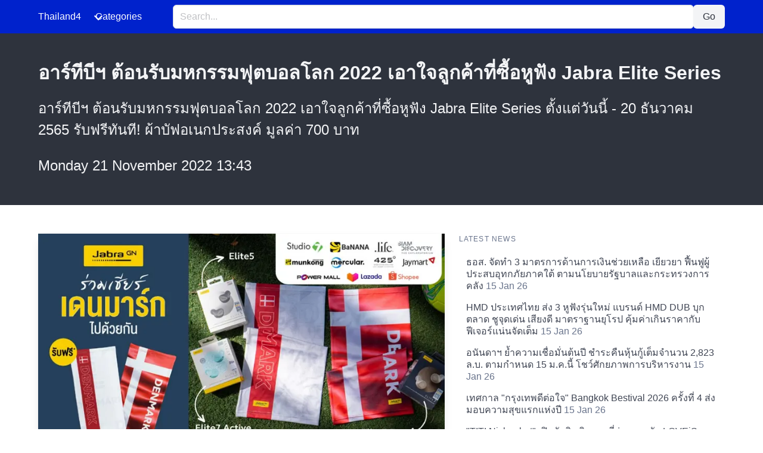

--- FILE ---
content_type: text/html; charset=UTF-8
request_url: https://www.thailand4.com/th/LtLr
body_size: 3989
content:
<!DOCTYPE html>
<html lang="en" data-theme="light">
<head>
    
<!-- Google tag (gtag.js) -->
<script async src="https://www.googletagmanager.com/gtag/js?id=G-H1XLR23Z4F"></script>
<script>
  window.dataLayer = window.dataLayer || [];
  function gtag(){dataLayer.push(arguments);}
  gtag('js', new Date());

  gtag('config', 'G-H1XLR23Z4F');
</script>

    <meta charset="utf-8">
    <meta name="viewport" content="width=device-width, initial-scale=1">
    <title>อาร์ทีบีฯ ต้อนรับมหกรรมฟุตบอลโลก 2022 เอาใจลูกค้าที่ซื้อหูฟัง Jabra Elite Series -- Thailand4 News</title>
    <link rel="canonical" href="https://www.thailand4.com/th/1130330">
    <link rel="preload" href="https://cdn.jsdelivr.net/npm/bulma@1.0.4/css/bulma.min.css" as="style" onload="this.onload=null;this.rel='stylesheet'">
    <noscript>
        <link rel="stylesheet" href="https://cdn.jsdelivr.net/npm/bulma@1.0.4/css/bulma.min.css">
    </noscript>
    <style>
        :root {
            --bulma-primary-h: 230deg;
            --bulma-primary-l: 40%;
            --bulma-link-l: 70%;
            --bulma-info-h: 230deg;
            --bulma-info-l: 50%;
        }
        img.fit {object-fit: cover;object-position:25% 25%}
        .is-reversed {flex-direction: row-reverse;}
        .tagged {border-bottom: 2px solid #99f; color: #eee }
    </style>
        <meta name="description" content="&lt;p&gt;&lt;p&gt;อาร์ทีบีฯ ต้อนรับมหกรรมฟุตบอลโลก 2022 เอาใจลูกค้าที่ซื้อหูฟัง Jabra Elite Series ตั้งแต่วันนี้ - 20 ธันวาคม 2565 รับฟรีทันที! ผ้าบัฟอเนกประสงค์ มูลค่า 700 บาท">
    </head>
<body>

<!-- Navbar -->
<nav class="navbar is-primary" role="navigation" aria-label="main navigation">
    <div class="container">
        <div class="navbar-brand">
            <a class="navbar-item has-text-white" href="https://www.thailand4.com">
                Thailand4
            </a>
            <a role="button" class="navbar-burger" aria-label="menu" aria-expanded="false" data-target="navbarMenu">
                <span aria-hidden="true"></span>
                <span aria-hidden="true"></span>
                <span aria-hidden="true"></span>
            </a>
        </div>
        <div id="navbarMenu" class="navbar-menu">
            <div class="navbar-start">
                <!-- dropdown menu -->
                <div class="navbar-item has-dropdown is-hoverable">
                    <p class="navbar-link has-text-white">
                        Categories
                    </p>
                    <div class="navbar-dropdown">
                                                                                                                                    <a class="navbar-item" href="https://www.thailand4.com/en_business">Business</a>
                                                                                                            <a class="navbar-item" href="https://www.thailand4.com/en_finance">Finance</a>
                                                                                                            <a class="navbar-item" href="https://www.thailand4.com/en_automotive">EV, Cars</a>
                                                                                                            <a class="navbar-item" href="https://www.thailand4.com/en_technology">Technology</a>
                                                                                                            <a class="navbar-item" href="https://www.thailand4.com/en_entertainment">Entertainment</a>
                                                                                                            <a class="navbar-item" href="https://www.thailand4.com/en_medical">Healthcare</a>
                                                                                                            <a class="navbar-item" href="https://www.thailand4.com/en_education">Education</a>
                                                                                                            <a class="navbar-item" href="https://www.thailand4.com/en_properties">Properties</a>
                                                                                                            <a class="navbar-item" href="https://www.thailand4.com/en_travel">Travel</a>
                                                                                                            <a class="navbar-item" href="https://www.thailand4.com/en_lifestyle">Lifestyle</a>
                                                                                                            <a class="navbar-item" href="https://www.thailand4.com/en_general">General</a>
                                                                        </div>
                </div>
            </div>
            <!-- Search Input and Button -->
            <div class="navbar-item navbar-center is-flex-grow-1">
                <form action="/" method="GET" class="is-flex-grow-1">
                    <div class="field has-addons is-flex">
                        <div class="control is-flex-grow-1">
                            <input class="input is-fullwidth" type="text" name="q" placeholder="Search..." value="">
                        </div>
                        <div class="control">
                            <button class="button is-light" type="submit">Go</button>
                        </div>
                    </div>
                </form>
            </div>
        </div>
    </div>
</nav>

<!-- JavaScript for Mobile Hamburger Toggle -->
<script>
    document.addEventListener('DOMContentLoaded', () => {
        // Get all "navbar-burger" elements
        const navbarBurgers = Array.prototype.slice.call(document.querySelectorAll('.navbar-burger'), 0);

        // Check if there are any navbar burgers
        if (navbarBurgers.length > 0) {
            // Add a click event on each of them
            navbarBurgers.forEach(el => {
                el.addEventListener('click', () => {
                    // Get the target from the "data-target" attribute
                    const target = el.dataset.target;
                    const $target = document.getElementById(target);

                    // Toggle the "is-active" class on both the "navbar-burger" and the "navbar-menu"
                    el.classList.toggle('is-active');
                    $target.classList.toggle('is-active');
                });
            });
        }
    });
</script>

    <style>
    img.fit { object-fit: cover; }
</style>
<div class="hero is-dark">
    <div class="hero-body">
        <div class="container">
            <h1 class="title">
                อาร์ทีบีฯ ต้อนรับมหกรรมฟุตบอลโลก 2022 เอาใจลูกค้าที่ซื้อหูฟัง Jabra Elite Series
            </h1>
            <div class="content is-large">
                <p><p>อาร์ทีบีฯ ต้อนรับมหกรรมฟุตบอลโลก 2022 เอาใจลูกค้าที่ซื้อหูฟัง Jabra Elite Series ตั้งแต่วันนี้ - 20 ธันวาคม 2565 รับฟรีทันที! ผ้าบัฟอเนกประสงค์ มูลค่า 700 บาท
                <div class="date">
                    Monday 21 November 2022 13:43
                </div>
            </div>
        </div>
    </div>
</div>

<section class="section">
    <div class="container">
        <div class="columns">
            <div class="column is-three-fifths">
                                    <div class="card">
                        <img loading="lazy" class="image" src="/images/2022-11-21/IQAK0PR9BGHIH6R7TYAP886UVGKWSQZS/0.webp" alt="อาร์ทีบีฯ ต้อนรับมหกรรมฟุตบอลโลก 2022 เอาใจลูกค้าที่ซื้อหูฟัง Jabra Elite Series"
                             title="อาร์ทีบีฯ ต้อนรับมหกรรมฟุตบอลโลก 2022 เอาใจลูกค้าที่ซื้อหูฟัง Jabra Elite Series">
                    </div>
                                <div class="content">
                    <p>บริษัท อาร์ทีบี เทคโนโลยี จำกัด ผู้นำเข้าและจัดจำหน่ายสินค้า Gadget รายใหญ่ในประเทศไทย และเป็นตัวแทนจำหน่ายหูฟังภายใต้แบรนด์ Jabra (จาบร้า) จัดแคมเปญต้อนรับมหกรรมฟุตบอลโลก 2022 โดยลูกค้าที่ซื้อหูฟัง Jabra Elite Series เฉพาะรุ่นที่ร่วมรายการ อาทิ Jabra Elite 7 Pro, Jabra Elite 7 Active, Jabra Elite 5, Jabra Elite 2, Jabra Elite 3, และ Jabra Elite 4 Active ตั้งแต่วันนี้ - 20 ธันวาคม 2565 รับฟรีทันที! ผ้าบัฟอเนกประสงค์ มูลค่า 700 บาท สามารถใช้กันแดด กันลม กันฝุ่น เนื้อผ้าระบายอากาศได้ดี</p><p>รีบมาจับจองเป็นเจ้าของหูฟังจาบร้าสุดล้ำกันได้ที่ Studio7, Banana IT, BB Beyond D-Box, iStudio by Copperwired , Dotlife, iStudio by SPVi, MunkongGadget, Digital Lab Siam Discovery, Power Mall, Power Buy, BeTrend Paragon, Jaymart, Central Online, Mercular, 425Degree, JIB Online และตัวแทนจำหน่ายที่ร่วมรายการ หรือสามารถติดตามรายละเอียดเพิ่มเติมผ่านทาง https://www.facebook.com/jabrathailand</p><div></div></p>
                                    </div>
            </div>
            <div class="column">
                <aside class="menu">
                                        <p class="menu-label">Latest News</p>
                    <ul class="menu-list">
                                                    <li>
                                <a href="https://www.thailand4.com/th/1610267">ธอส. จัดทำ 3 มาตรการด้านการเงินช่วยเหลือ เยียวยา ฟื้นฟูผู้ประสบอุทกภัยภาคใต้ ตามนโยบายรัฐบาลและกระทรวงการคลัง <span class="has-text-grey">15 Jan 26</span></a>

                            </li>
                                                    <li>
                                <a href="https://www.thailand4.com/th/1610266">HMD ประเทศไทย ส่ง 3 หูฟังรุ่นใหม่ แบรนด์ HMD DUB บุกตลาด ชูจุดเด่น เสียงดี มาตราฐานยุโรป คุ้มค่าเกินราคากับฟีเจอร์แน่นจัดเต็ม <span class="has-text-grey">15 Jan 26</span></a>

                            </li>
                                                    <li>
                                <a href="https://www.thailand4.com/th/1610265">อนันดาฯ ย้ำความเชื่อมั่นต้นปี ชำระคืนหุ้นกู้เต็มจำนวน 2,823 ล.บ. ตามกำหนด 15 ม.ค.นี้ โชว์ศักยภาพการบริหารงาน <span class="has-text-grey">15 Jan 26</span></a>

                            </li>
                                                    <li>
                                <a href="https://www.thailand4.com/th/1610264">เทศกาล &quot;กรุงเทพดีต่อใจ&quot; Bangkok Bestival 2026 ครั้งที่ 4 ส่งมอบความสุขแรกแห่งปี <span class="has-text-grey">15 Jan 26</span></a>

                            </li>
                                                    <li>
                                <a href="https://www.thailand4.com/th/1610263">&quot;TITI Nichaphat&quot; เปิดตัวซิงเกิลแรกที่ร่วมงานกับ LOVEiS ENTERTAINMENT &#039;กอดไว้ (Its U)&#039; เพลงที่เขียนจากปลายปากกาของเธอ <span class="has-text-grey">15 Jan 26</span></a>

                            </li>
                                                    <li>
                                <a href="https://www.thailand4.com/th/1610262">ไอแบงก์ร่วมเสวนา ในงาน &quot;Hatyai Muslim Business Connect&quot; รุดฟื้นฟูเศรษฐกิจ ขน 3 มาตรการเยียวยาน้ำท่วม พลิกวิกฤติสู่โอกาสทางธุรกิจในปี 69 <span class="has-text-grey">15 Jan 26</span></a>

                            </li>
                                                    <li>
                                <a href="https://www.thailand4.com/th/1610260">เริ่มต้นปีใหม่ด้วยสุขภาพที่ดี ชวนครอบครัวทำ &quot;ทาร์ตโยเกิร์ตเมล็ดทานตะวันอบ&quot; จากแบรนด์เฮอริเทจ <span class="has-text-grey">15 Jan 26</span></a>

                            </li>
                                                    <li>
                                <a href="https://www.thailand4.com/th/1610261">วว. จับมือ &quot;แสงสว่างตราค้างคาว&quot; เปิดตัวนวัตกรรม &quot;NO GRAINE&quot; สารสกัดเก๊กฮวยบรรเทาไมเกรน <span class="has-text-grey">15 Jan 26</span></a>

                            </li>
                                                    <li>
                                <a href="https://www.thailand4.com/th/1610258">&quot;ซาซ่าส์ หัวหิน&quot; เผยความคืบหน้าก่อสร้าง เดินหน้าตามแผน คาดแล้วเสร็จกลางปี 2570 พร้อมเปิดขายและชมห้องตัวอย่าง <span class="has-text-grey">15 Jan 26</span></a>

                            </li>
                                                    <li>
                                <a href="https://www.thailand4.com/th/1610256">เจแอนด์ที เอ็กซ์เพรส จับมือ อีจัน เดินหน้าโครงการ &quot;ของขวัญห้าพันชิ้น&quot; สนับสนุนโอกาสทางการเรียนรู้แก่เด็กและเยาวชนไทย <span class="has-text-grey">15 Jan 26</span></a>

                            </li>
                                            </ul>
                                </aside>
            </div>
        </div>
    </div>
</section>

<footer class="footer">
    <div class="container has-text-centered">
    &copy; 2026 Thailand4 News. All rights reserved.
    (36.5ms)
    </div>
</footer>


<script defer src="https://static.cloudflareinsights.com/beacon.min.js/vcd15cbe7772f49c399c6a5babf22c1241717689176015" integrity="sha512-ZpsOmlRQV6y907TI0dKBHq9Md29nnaEIPlkf84rnaERnq6zvWvPUqr2ft8M1aS28oN72PdrCzSjY4U6VaAw1EQ==" data-cf-beacon='{"version":"2024.11.0","token":"b5067213c9cc49d59e7245395b38854b","r":1,"server_timing":{"name":{"cfCacheStatus":true,"cfEdge":true,"cfExtPri":true,"cfL4":true,"cfOrigin":true,"cfSpeedBrain":true},"location_startswith":null}}' crossorigin="anonymous"></script>
</body>
</html>
